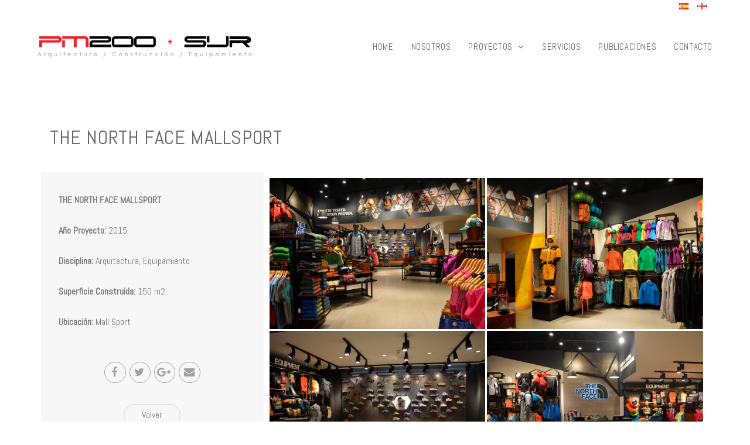

--- FILE ---
content_type: text/html; charset=UTF-8
request_url: https://pm200.cl/the-north-face-mallsport/
body_size: 8743
content:
 
<!DOCTYPE html>
<html lang="es-CL" prefix="og: http://ogp.me/ns#" itemscope itemtype="http://schema.org/WebPage">
<head>
<!-- Global site tag (gtag.js) - Google Analytics -->
<script async src="https://www.googletagmanager.com/gtag/js?id=UA-119424293-1"></script>
<script>
  window.dataLayer = window.dataLayer || [];
  function gtag(){dataLayer.push(arguments);}
  gtag('js', new Date());

  gtag('config', 'UA-119424293-1');
</script>

	<meta charset="UTF-8">
	<link rel="profile" href="http://gmpg.org/xfn/11">

	<title>The North Face MallSport - PM200</title>
<link rel="pingback" href="https://pm200.cl/xmlrpc.php">
<meta name="viewport" content="width=device-width, initial-scale=1">
<!-- This site is optimized with the Yoast SEO plugin v7.5.1 - https://yoast.com/wordpress/plugins/seo/ -->
<link rel="canonical" href="https://pm200.cl/the-north-face-mallsport/" />
<meta property="og:locale" content="es_CL" />
<meta property="og:locale:alternate" content="en_US" />
<meta property="og:type" content="article" />
<meta property="og:title" content="The North Face MallSport - PM200" />
<meta property="og:description" content="THE NORTH FACE MALLSPORT Año Proyecto: 2015 Disciplina: Arquitectura, Equipamiento Superficie Construida: 150 m2 Ubicación: Mall Sport Volver" />
<meta property="og:url" content="https://pm200.cl/the-north-face-mallsport/" />
<meta property="og:site_name" content="PM200" />
<meta property="article:publisher" content="https://www.facebook.com/pages/Pm200-Arquitectura/188280834837159" />
<meta property="article:tag" content="Arquitectura" />
<meta property="article:tag" content="Equipamiento" />
<meta property="article:section" content="Retail" />
<meta property="article:published_time" content="2018-04-25T01:07:38+00:00" />
<meta property="article:modified_time" content="2018-04-30T22:09:23+00:00" />
<meta property="og:updated_time" content="2018-04-30T22:09:23+00:00" />
<meta property="og:image" content="https://pm200.cl/wp-content/uploads/2018/04/tnf-mallsport-2.jpg" />
<meta property="og:image:secure_url" content="https://pm200.cl/wp-content/uploads/2018/04/tnf-mallsport-2.jpg" />
<meta property="og:image:width" content="900" />
<meta property="og:image:height" content="630" />
<meta name="twitter:card" content="summary_large_image" />
<meta name="twitter:description" content="THE NORTH FACE MALLSPORT Año Proyecto: 2015 Disciplina: Arquitectura, Equipamiento Superficie Construida: 150 m2 Ubicación: Mall Sport Volver" />
<meta name="twitter:title" content="The North Face MallSport - PM200" />
<meta name="twitter:image" content="https://pm200.cl/wp-content/uploads/2018/04/tnf-mallsport-2.jpg" />
<script type='application/ld+json'>{"@context":"https:\/\/schema.org","@type":"Organization","url":"https:\/\/pm200.cl\/","sameAs":["https:\/\/www.facebook.com\/pages\/Pm200-Arquitectura\/188280834837159","https:\/\/www.instagram.com\/pm200arquitectos\/"],"@id":"https:\/\/pm200.cl\/#organization","name":"pm200","logo":"https:\/\/pm200.cl\/wp-content\/uploads\/2018\/05\/logo-pmstgo.png"}</script>
<!-- / Yoast SEO plugin. -->

<link rel='dns-prefetch' href='//fonts.googleapis.com' />
<link rel='dns-prefetch' href='//s.w.org' />
<link rel="alternate" type="application/rss+xml" title="PM200 &raquo; Feed" href="https://pm200.cl/feed/" />
<link rel="alternate" type="application/rss+xml" title="PM200 &raquo; Feed de comentarios" href="https://pm200.cl/comments/feed/" />
<link rel="alternate" type="application/rss+xml" title="PM200 &raquo; The North Face MallSport Feed de comentarios" href="https://pm200.cl/the-north-face-mallsport/feed/" />
		<script type="text/javascript">
			window._wpemojiSettings = {"baseUrl":"https:\/\/s.w.org\/images\/core\/emoji\/11\/72x72\/","ext":".png","svgUrl":"https:\/\/s.w.org\/images\/core\/emoji\/11\/svg\/","svgExt":".svg","source":{"concatemoji":"https:\/\/pm200.cl\/wp-includes\/js\/wp-emoji-release.min.js?ver=4.9.26"}};
			!function(e,a,t){var n,r,o,i=a.createElement("canvas"),p=i.getContext&&i.getContext("2d");function s(e,t){var a=String.fromCharCode;p.clearRect(0,0,i.width,i.height),p.fillText(a.apply(this,e),0,0);e=i.toDataURL();return p.clearRect(0,0,i.width,i.height),p.fillText(a.apply(this,t),0,0),e===i.toDataURL()}function c(e){var t=a.createElement("script");t.src=e,t.defer=t.type="text/javascript",a.getElementsByTagName("head")[0].appendChild(t)}for(o=Array("flag","emoji"),t.supports={everything:!0,everythingExceptFlag:!0},r=0;r<o.length;r++)t.supports[o[r]]=function(e){if(!p||!p.fillText)return!1;switch(p.textBaseline="top",p.font="600 32px Arial",e){case"flag":return s([55356,56826,55356,56819],[55356,56826,8203,55356,56819])?!1:!s([55356,57332,56128,56423,56128,56418,56128,56421,56128,56430,56128,56423,56128,56447],[55356,57332,8203,56128,56423,8203,56128,56418,8203,56128,56421,8203,56128,56430,8203,56128,56423,8203,56128,56447]);case"emoji":return!s([55358,56760,9792,65039],[55358,56760,8203,9792,65039])}return!1}(o[r]),t.supports.everything=t.supports.everything&&t.supports[o[r]],"flag"!==o[r]&&(t.supports.everythingExceptFlag=t.supports.everythingExceptFlag&&t.supports[o[r]]);t.supports.everythingExceptFlag=t.supports.everythingExceptFlag&&!t.supports.flag,t.DOMReady=!1,t.readyCallback=function(){t.DOMReady=!0},t.supports.everything||(n=function(){t.readyCallback()},a.addEventListener?(a.addEventListener("DOMContentLoaded",n,!1),e.addEventListener("load",n,!1)):(e.attachEvent("onload",n),a.attachEvent("onreadystatechange",function(){"complete"===a.readyState&&t.readyCallback()})),(n=t.source||{}).concatemoji?c(n.concatemoji):n.wpemoji&&n.twemoji&&(c(n.twemoji),c(n.wpemoji)))}(window,document,window._wpemojiSettings);
		</script>
		<style type="text/css">
img.wp-smiley,
img.emoji {
	display: inline !important;
	border: none !important;
	box-shadow: none !important;
	height: 1em !important;
	width: 1em !important;
	margin: 0 .07em !important;
	vertical-align: -0.1em !important;
	background: none !important;
	padding: 0 !important;
}
</style>
<link rel='stylesheet' id='hfe-style-css'  href='https://pm200.cl/wp-content/plugins/header-footer-elementor/assets/css/header-footer-elementor.css?ver=1.0.12' type='text/css' media='all' />
<link rel='stylesheet' id='elementor-icons-css'  href='https://pm200.cl/wp-content/plugins/elementor/assets/lib/eicons/css/elementor-icons.min.css?ver=3.2.1' type='text/css' media='all' />
<link rel='stylesheet' id='font-awesome-css'  href='https://pm200.cl/wp-content/themes/oceanwp/assets/css/third/font-awesome.min.css?ver=4.7.0' type='text/css' media='all' />
<link rel='stylesheet' id='elementor-animations-css'  href='https://pm200.cl/wp-content/plugins/elementor/assets/lib/animations/animations.min.css?ver=2.0.8' type='text/css' media='all' />
<link rel='stylesheet' id='elementor-frontend-css'  href='https://pm200.cl/wp-content/plugins/elementor/assets/css/frontend.min.css?ver=2.0.8' type='text/css' media='all' />
<link rel='stylesheet' id='elementor-pro-css'  href='https://pm200.cl/wp-content/plugins/elementor-pro/assets/css/frontend.min.css?ver=2.0.3' type='text/css' media='all' />
<link rel='stylesheet' id='elementor-global-css'  href='https://pm200.cl/wp-content/uploads/elementor/css/global.css?ver=1524859575' type='text/css' media='all' />
<link rel='stylesheet' id='elementor-post-1009-css'  href='https://pm200.cl/wp-content/uploads/elementor/css/post-1009.css?ver=1525126183' type='text/css' media='all' />
<link rel='stylesheet' id='elementor-post-353-css'  href='https://pm200.cl/wp-content/uploads/elementor/css/post-353.css?ver=1525371597' type='text/css' media='all' />
<link rel='stylesheet' id='simple-line-icons-css'  href='https://pm200.cl/wp-content/themes/oceanwp/assets/css/third/simple-line-icons.min.css?ver=2.4.0' type='text/css' media='all' />
<link rel='stylesheet' id='magnific-popup-css'  href='https://pm200.cl/wp-content/themes/oceanwp/assets/css/third/magnific-popup.min.css?ver=1.0.0' type='text/css' media='all' />
<link rel='stylesheet' id='oceanwp-style-css'  href='https://pm200.cl/wp-content/themes/oceanwp/assets/css/style.min.css?ver=1.5.13' type='text/css' media='all' />
<link rel='stylesheet' id='oceanwp-hamburgers-css'  href='https://pm200.cl/wp-content/themes/oceanwp/assets/css/third/hamburgers/hamburgers.min.css?ver=1.5.13' type='text/css' media='all' />
<link rel='stylesheet' id='oceanwp-collapse-css'  href='https://pm200.cl/wp-content/themes/oceanwp/assets/css/third/hamburgers/types/collapse.css?ver=1.5.13' type='text/css' media='all' />
<link rel='stylesheet' id='oceanwp-google-font-abel-css'  href='//fonts.googleapis.com/css?family=Abel%3A100%2C200%2C300%2C400%2C500%2C600%2C700%2C800%2C900%2C100i%2C200i%2C300i%2C400i%2C500i%2C600i%2C700i%2C800i%2C900i&#038;subset=latin&#038;ver=4.9.26' type='text/css' media='all' />
<link rel='stylesheet' id='google-fonts-1-css'  href='https://fonts.googleapis.com/css?family=Abel%3A100%2C100italic%2C200%2C200italic%2C300%2C300italic%2C400%2C400italic%2C500%2C500italic%2C600%2C600italic%2C700%2C700italic%2C800%2C800italic%2C900%2C900italic&#038;ver=4.9.26' type='text/css' media='all' />
<script type='text/javascript' src='https://pm200.cl/wp-includes/js/jquery/jquery.js?ver=1.12.4'></script>
<script type='text/javascript' src='https://pm200.cl/wp-includes/js/jquery/jquery-migrate.min.js?ver=1.4.1'></script>
<link rel='https://api.w.org/' href='https://pm200.cl/wp-json/' />
<link rel="EditURI" type="application/rsd+xml" title="RSD" href="https://pm200.cl/xmlrpc.php?rsd" />
<link rel="wlwmanifest" type="application/wlwmanifest+xml" href="https://pm200.cl/wp-includes/wlwmanifest.xml" /> 
<meta name="generator" content="WordPress 4.9.26" />
<link rel='shortlink' href='https://pm200.cl/?p=1009' />
<link rel="alternate" type="application/json+oembed" href="https://pm200.cl/wp-json/oembed/1.0/embed?url=https%3A%2F%2Fpm200.cl%2Fthe-north-face-mallsport%2F" />
<link rel="alternate" type="text/xml+oembed" href="https://pm200.cl/wp-json/oembed/1.0/embed?url=https%3A%2F%2Fpm200.cl%2Fthe-north-face-mallsport%2F&#038;format=xml" />
<link rel="alternate" href="https://pm200.cl/the-north-face-mallsport/" hreflang="es" />
<link rel="alternate" href="https://pm200.cl/en/the-north-face-mallsport-2/" hreflang="en" />
		<style type="text/css">.recentcomments a{display:inline !important;padding:0 !important;margin:0 !important;}</style>
		<link rel="icon" href="https://pm200.cl/wp-content/uploads/2018/05/logo-pmstgo-150x63.png" sizes="32x32" />
<link rel="icon" href="https://pm200.cl/wp-content/uploads/2018/05/logo-pmstgo.png" sizes="192x192" />
<link rel="apple-touch-icon-precomposed" href="https://pm200.cl/wp-content/uploads/2018/05/logo-pmstgo.png" />
<meta name="msapplication-TileImage" content="https://pm200.cl/wp-content/uploads/2018/05/logo-pmstgo.png" />
		<style type="text/css" id="wp-custom-css">
			.sf-menu ul.sub-menu{top:80%}		</style>
	<!-- OceanWP CSS -->
<style type="text/css">
/* General CSS */a:hover{color:#a00b0b}@media (max-width:480px){#main #content-wrap,.separate-layout #main #content-wrap{padding-top:0}}@media (max-width:480px){.page-header,.has-transparent-header .page-header{padding:0}}.page-header .page-header-title{color:#ffffff}/* Top Bar CSS */#top-bar{padding:0 10px 0 0}#top-bar-wrap{border-color:#ffffff}/* Header CSS */#site-logo #site-logo-inner,.oceanwp-social-menu .social-menu-inner,#site-header.full_screen-header .menu-bar-inner,.after-header-content .after-header-content-inner{height:115px}#site-navigation-wrap .dropdown-menu >li >a,.oceanwp-mobile-menu-icon a,.after-header-content-inner >a{line-height:115px}@media (max-width:480px){#site-header-inner{padding:0}}#site-header.has-header-media .overlay-header-media{background-color:rgba(0,0,0,0.5)}#site-logo #site-logo-inner a img,#site-header.center-header #site-navigation-wrap .middle-site-logo a img{max-width:368px}#site-logo.has-responsive-logo .responsive-logo-link img{max-height:32px}#site-navigation-wrap .dropdown-menu >li >a,.oceanwp-mobile-menu-icon a,#searchform-header-replace-close{color:#686868}#site-navigation-wrap .dropdown-menu >li >a:hover,.oceanwp-mobile-menu-icon a:hover,#searchform-header-replace-close:hover{color:#840505}.dropdown-menu .sub-menu{min-width:150px}.dropdown-menu .sub-menu,#searchform-dropdown,.current-shop-items-dropdown{background-color:rgba(255,255,255,0.85)}.dropdown-menu .sub-menu,#searchform-dropdown,.current-shop-items-dropdown{border-color:#ffffff}.dropdown-menu ul li a.menu-link:hover{background-color:#ededed}.mobile-menu .hamburger-inner,.mobile-menu .hamburger-inner::before,.mobile-menu .hamburger-inner::after{background-color:#000000}/* Blog CSS */.single-post.content-max-width .thumbnail,.single-post.content-max-width .entry-header,.single-post.content-max-width ul.meta,.single-post.content-max-width .entry-content p,.single-post.content-max-width .entry-content h1,.single-post.content-max-width .entry-content h2,.single-post.content-max-width .entry-content h3,.single-post.content-max-width .entry-content h4,.single-post.content-max-width .entry-content h5,.single-post.content-max-width .entry-content h6,.single-post.content-max-width .wp-block-image,.single-post.content-max-width .wp-block-gallery,.single-post.content-max-width .wp-block-video,.single-post.content-max-width .wp-block-quote,.single-post.content-max-width .wp-block-text-columns,.single-post.content-max-width .entry-content ul,.single-post.content-max-width .entry-content ol,.single-post.content-max-width .wp-block-cover-text,.single-post.content-max-width .post-tags,.single-post.content-max-width .comments-area{max-width:1150px}.single-post.content-max-width .wp-block-image.alignleft,.single-post.content-max-width .wp-block-image.alignright{max-width:575px}.single-post.content-max-width .wp-block-image.alignleft{margin-left:calc( 50% - 575px)}.single-post.content-max-width .wp-block-image.alignright{margin-right:calc( 50% - 575px)}/* Footer Widgets CSS */#footer-widgets{background-color:#ffffff}/* Footer Bottom CSS */#footer-bottom{background-color:#ffffff}/* Typography CSS */body{font-size:16px}h1,h2,h3,h4,h5,h6,.theme-heading,.widget-title,.oceanwp-widget-recent-posts-title,.comment-reply-title,.entry-title,.sidebar-box .widget-title{font-family:Abel;font-weight:100;color:#666666;text-transform:uppercase}#site-navigation-wrap .dropdown-menu >li >a,#site-header.full_screen-header .fs-dropdown-menu >li >a,#site-header.top-header #site-navigation-wrap .dropdown-menu >li >a,#site-header.center-header #site-navigation-wrap .dropdown-menu >li >a,#site-header.medium-header #site-navigation-wrap .dropdown-menu >li >a,.oceanwp-mobile-menu-icon a{font-family:Abel;font-size:15px}.dropdown-menu ul li a.menu-link,#site-header.full_screen-header .fs-dropdown-menu ul.sub-menu li a{font-family:Abel;font-size:14px;text-transform:uppercase}
</style></head>

<body class="post-template-default single single-post postid-1009 single-format-standard wp-custom-logo ehf-footer ehf-template-oceanwp ehf-stylesheet-oceanwp oceanwp-theme fullscreen-mobile no-header-border default-breakpoint content-full-width content-max-width post-in-category-retail has-topbar page-header-disabled has-breadcrumbs has-blog-grid elementor-default elementor-page elementor-page-1009">

	
	<div id="outer-wrap" class="site clr">

		
		<div id="wrap" class="clr">

			

<div id="top-bar-wrap" class="clr">

	<div id="top-bar" class="clr container has-no-content">

		
		<div id="top-bar-inner" class="clr">

			
    <div id="top-bar-content" class="clr top-bar-right">

        
<div id="top-bar-nav" class="navigation clr">

	<ul id="menu-seleccionar-idioma" class="top-bar-menu dropdown-menu sf-menu"><li id="menu-item-1353-es" class="lang-item lang-item-18 lang-item-es lang-item-first current-lang menu-item menu-item-type-custom menu-item-object-custom menu-item-1353-es"><a href="https://pm200.cl/the-north-face-mallsport/" hreflang="es-CL" lang="es-CL" class="menu-link"><img src="[data-uri]" title="Español" alt="Español" /></a></li><li id="menu-item-1353-en" class="lang-item lang-item-21 lang-item-en menu-item menu-item-type-custom menu-item-object-custom menu-item-1353-en"><a href="https://pm200.cl/en/the-north-face-mallsport-2/" hreflang="en-US" lang="en-US" class="menu-link"><img src="[data-uri]" title="English" alt="English" /></a></li></ul>
</div>
        
            
    </div><!-- #top-bar-content -->



		</div><!-- #top-bar-inner -->

		
	</div><!-- #top-bar -->

</div><!-- #top-bar-wrap -->


			
<header id="site-header" class="minimal-header clr" data-height="115" itemscope="itemscope" itemtype="http://schema.org/WPHeader">

	
		
			
			<div id="site-header-inner" class="clr container">

				
				

<div id="site-logo" class="clr has-responsive-logo" itemscope itemtype="http://schema.org/Brand">

	
	<div id="site-logo-inner" class="clr">

		<a href="https://pm200.cl/" class="custom-logo-link" rel="home" itemprop="url"><img width="513" height="56" src="https://pm200.cl/wp-content/uploads/2018/04/logo-pm200sur.png" class="custom-logo" alt="PM200" itemprop="logo" srcset="https://pm200.cl/wp-content/uploads/2018/04/logo-pm200sur.png 513w, https://pm200.cl/wp-content/uploads/2018/04/logo-pm200sur-300x33.png 300w" sizes="(max-width: 513px) 100vw, 513px" /></a><a href="https://pm200.cl/" class="responsive-logo-link" rel="home"><img src="https://pm200.cl/wp-content/uploads/2018/04/logo-pm200sur.png" class="responsive-logo" width="" height="" alt="" /></a>
	</div><!-- #site-logo-inner -->

	
	
</div><!-- #site-logo -->

			<div id="site-navigation-wrap" class="no-top-border clr">
		
			
			
			<nav id="site-navigation" class="navigation main-navigation clr" itemscope="itemscope" itemtype="http://schema.org/SiteNavigationElement">

				<ul id="menu-header" class="main-menu dropdown-menu sf-menu"><li id="menu-item-34" class="menu-item menu-item-type-post_type menu-item-object-page menu-item-home menu-item-34"><a href="https://pm200.cl/" class="menu-link"><span class="text-wrap">HOME</span></a></li><li id="menu-item-618" class="menu-item menu-item-type-post_type menu-item-object-page menu-item-618"><a href="https://pm200.cl/nosotros-pm200/" class="menu-link"><span class="text-wrap">NOSOTROS</span></a></li><li id="menu-item-196" class="menu-item menu-item-type-post_type menu-item-object-page menu-item-has-children dropdown menu-item-196"><a href="https://pm200.cl/proyectos/" class="menu-link"><span class="text-wrap">PROYECTOS <span class="nav-arrow fa fa-angle-down"></span></span></a>
<ul class="sub-menu">
	<li id="menu-item-181" class="menu-item menu-item-type-post_type menu-item-object-page menu-item-181"><a href="https://pm200.cl/retail/" class="menu-link"><span class="text-wrap">RETAIL</span></a></li>	<li id="menu-item-180" class="menu-item menu-item-type-post_type menu-item-object-page menu-item-180"><a href="https://pm200.cl/residencial/" class="menu-link"><span class="text-wrap">RESIDENCIAL</span></a></li>	<li id="menu-item-179" class="menu-item menu-item-type-post_type menu-item-object-page menu-item-179"><a href="https://pm200.cl/oficinas/" class="menu-link"><span class="text-wrap">OFICINAS</span></a></li>	<li id="menu-item-1081" class="menu-item menu-item-type-post_type menu-item-object-page menu-item-1081"><a href="https://pm200.cl/comerciales/" class="menu-link"><span class="text-wrap">COMERCIALES</span></a></li></ul>
</li><li id="menu-item-31" class="menu-item menu-item-type-post_type menu-item-object-page menu-item-31"><a href="https://pm200.cl/servicios/" class="menu-link"><span class="text-wrap">SERVICIOS</span></a></li><li id="menu-item-1557" class="menu-item menu-item-type-post_type menu-item-object-page menu-item-1557"><a href="https://pm200.cl/publicaciones/" class="menu-link"><span class="text-wrap">PUBLICACIONES</span></a></li><li id="menu-item-33" class="menu-item menu-item-type-post_type menu-item-object-page menu-item-33"><a href="https://pm200.cl/contactenos/" class="menu-link"><span class="text-wrap">CONTACTO</span></a></li></ul>
			</nav><!-- #site-navigation -->

			
			
					</div><!-- #site-navigation-wrap -->
		
		
	
				
	<div class="oceanwp-mobile-menu-icon clr mobile-right">

		
		
		
		<a href="#" class="mobile-menu">
							<div class="hamburger hamburger--collapse">
					<div class="hamburger-box">
						<div class="hamburger-inner"></div>
					</div>
				</div>
							<span class="oceanwp-text">Menu</span>

						</a>

		
		
		
	</div><!-- #oceanwp-mobile-menu-navbar -->


			</div><!-- #site-header-inner -->

			
			
		
				
	
</header><!-- #site-header -->


						
			<main id="main" class="site-main clr" >

				
	
	<div id="content-wrap" class="container clr">

		
		<div id="primary" class="content-area clr">

			
			<div id="content" class="site-content clr">

				
				
<article id="post-1009">

	

<header class="entry-header clr">
	<h2 class="single-post-title entry-title" itemprop="headline">The North Face MallSport</h2><!-- .single-post-title -->
</header><!-- .entry-header -->



<div class="entry-content clr" itemprop="text">
			<div class="elementor elementor-1009">
			<div class="elementor-inner">
				<div class="elementor-section-wrap">
							<section data-id="3e7859fc" class="elementor-element elementor-element-3e7859fc elementor-section-boxed elementor-section-height-default elementor-section-height-default elementor-section elementor-top-section" data-element_type="section">
						<div class="elementor-container elementor-column-gap-default">
				<div class="elementor-row">
				<div data-id="377ee06e" class="elementor-element elementor-element-377ee06e elementor-column elementor-col-50 elementor-top-column" data-element_type="column">
			<div class="elementor-column-wrap elementor-element-populated">
					<div class="elementor-widget-wrap">
				<div data-id="417acd3" class="elementor-element elementor-element-417acd3 elementor-widget elementor-widget-text-editor" data-element_type="text-editor.default">
				<div class="elementor-widget-container">
					<div class="elementor-text-editor elementor-clearfix"><p><strong>THE NORTH FACE MALLSPORT</strong></p><p><strong>Año Proyecto:</strong> 2015</p><p><strong>Disciplina:</strong> Arquitectura, Equipamiento</p><p><strong>Superficie Construida:</strong> 150 m2</p><p><strong>Ubicación:</strong> Mall Sport</p></div>
				</div>
				</div>
				<div data-id="71cacda0" class="elementor-element elementor-element-71cacda0 elementor-widget elementor-widget-spacer" data-element_type="spacer.default">
				<div class="elementor-widget-container">
					<div class="elementor-spacer">
			<div class="elementor-spacer-inner"></div>
		</div>
				</div>
				</div>
				<div data-id="4015f1cf" class="elementor-element elementor-element-4015f1cf elementor-share-buttons--view-icon elementor-share-buttons--skin-framed elementor-share-buttons--shape-circle elementor-share-buttons--align-center elementor-share-buttons--color-custom elementor-widget elementor-widget-share-buttons" data-element_type="share-buttons.default">
				<div class="elementor-widget-container">
					<div class="elementor-grid">
							<div class="elementor-grid-item">
					<div class="elementor-share-btn elementor-share-btn_facebook">
													<span class="elementor-share-btn__icon">
								<i class="fa fa-facebook"></i>
							</span>
																	</div>
				</div>
								<div class="elementor-grid-item">
					<div class="elementor-share-btn elementor-share-btn_twitter">
													<span class="elementor-share-btn__icon">
								<i class="fa fa-twitter"></i>
							</span>
																	</div>
				</div>
								<div class="elementor-grid-item">
					<div class="elementor-share-btn elementor-share-btn_google">
													<span class="elementor-share-btn__icon">
								<i class="fa fa-google-plus"></i>
							</span>
																	</div>
				</div>
								<div class="elementor-grid-item">
					<div class="elementor-share-btn elementor-share-btn_email">
													<span class="elementor-share-btn__icon">
								<i class="fa fa-envelope"></i>
							</span>
																	</div>
				</div>
						</div>
				</div>
				</div>
				<div data-id="6fa7df5b" class="elementor-element elementor-element-6fa7df5b elementor-align-center elementor-widget elementor-widget-button" data-element_type="button.default">
				<div class="elementor-widget-container">
					<div class="elementor-button-wrapper">
			<a href="javascript:history.back()" class="elementor-button-link elementor-button elementor-size-sm" role="button">
						<span class="elementor-button-content-wrapper">
						<span class="elementor-button-text">Volver</span>
		</span>
					</a>
		</div>
				</div>
				</div>
						</div>
			</div>
		</div>
				<div data-id="1d4a16b7" class="elementor-element elementor-element-1d4a16b7 elementor-column elementor-col-50 elementor-top-column" data-element_type="column">
			<div class="elementor-column-wrap elementor-element-populated">
					<div class="elementor-widget-wrap">
				<div data-id="1d6d4d87" class="elementor-element elementor-element-1d6d4d87 gallery-spacing-custom elementor-widget elementor-widget-image-gallery" data-element_type="image-gallery.default">
				<div class="elementor-widget-container">
					<div class="elementor-image-gallery">
			<div id='gallery-1' class='gallery galleryid-1009 gallery-columns-2 gallery-size-full'><figure class='gallery-item'>
			<div class='gallery-icon landscape'>
				<a data-elementor-open-lightbox="default" data-elementor-lightbox-slideshow="1d6d4d87" href='https://pm200.cl/wp-content/uploads/2018/04/tnf-mallsport-5.jpg'><img width="900" height="630" src="https://pm200.cl/wp-content/uploads/2018/04/tnf-mallsport-5.jpg" class="attachment-full size-full" alt="" srcset="https://pm200.cl/wp-content/uploads/2018/04/tnf-mallsport-5.jpg 900w, https://pm200.cl/wp-content/uploads/2018/04/tnf-mallsport-5-300x210.jpg 300w, https://pm200.cl/wp-content/uploads/2018/04/tnf-mallsport-5-768x538.jpg 768w" sizes="(max-width: 900px) 100vw, 900px" /></a>
			</div></figure><figure class='gallery-item'>
			<div class='gallery-icon landscape'>
				<a data-elementor-open-lightbox="default" data-elementor-lightbox-slideshow="1d6d4d87" href='https://pm200.cl/wp-content/uploads/2018/04/tnf-mallsport-4.jpg'><img width="900" height="630" src="https://pm200.cl/wp-content/uploads/2018/04/tnf-mallsport-4.jpg" class="attachment-full size-full" alt="" srcset="https://pm200.cl/wp-content/uploads/2018/04/tnf-mallsport-4.jpg 900w, https://pm200.cl/wp-content/uploads/2018/04/tnf-mallsport-4-300x210.jpg 300w, https://pm200.cl/wp-content/uploads/2018/04/tnf-mallsport-4-768x538.jpg 768w" sizes="(max-width: 900px) 100vw, 900px" /></a>
			</div></figure><figure class='gallery-item'>
			<div class='gallery-icon landscape'>
				<a data-elementor-open-lightbox="default" data-elementor-lightbox-slideshow="1d6d4d87" href='https://pm200.cl/wp-content/uploads/2018/04/tnf-mallsport-3.jpg'><img width="900" height="630" src="https://pm200.cl/wp-content/uploads/2018/04/tnf-mallsport-3.jpg" class="attachment-full size-full" alt="" srcset="https://pm200.cl/wp-content/uploads/2018/04/tnf-mallsport-3.jpg 900w, https://pm200.cl/wp-content/uploads/2018/04/tnf-mallsport-3-300x210.jpg 300w, https://pm200.cl/wp-content/uploads/2018/04/tnf-mallsport-3-768x538.jpg 768w" sizes="(max-width: 900px) 100vw, 900px" /></a>
			</div></figure><figure class='gallery-item'>
			<div class='gallery-icon landscape'>
				<a data-elementor-open-lightbox="default" data-elementor-lightbox-slideshow="1d6d4d87" href='https://pm200.cl/wp-content/uploads/2018/04/tnf-mallsport-2.jpg'><img width="900" height="630" src="https://pm200.cl/wp-content/uploads/2018/04/tnf-mallsport-2.jpg" class="attachment-full size-full" alt="" srcset="https://pm200.cl/wp-content/uploads/2018/04/tnf-mallsport-2.jpg 900w, https://pm200.cl/wp-content/uploads/2018/04/tnf-mallsport-2-300x210.jpg 300w, https://pm200.cl/wp-content/uploads/2018/04/tnf-mallsport-2-768x538.jpg 768w" sizes="(max-width: 900px) 100vw, 900px" /></a>
			</div></figure><figure class='gallery-item'>
			<div class='gallery-icon landscape'>
				<a data-elementor-open-lightbox="default" data-elementor-lightbox-slideshow="1d6d4d87" href='https://pm200.cl/wp-content/uploads/2018/04/tnf-mallsport-1.jpg'><img width="900" height="630" src="https://pm200.cl/wp-content/uploads/2018/04/tnf-mallsport-1.jpg" class="attachment-full size-full" alt="" srcset="https://pm200.cl/wp-content/uploads/2018/04/tnf-mallsport-1.jpg 900w, https://pm200.cl/wp-content/uploads/2018/04/tnf-mallsport-1-300x210.jpg 300w, https://pm200.cl/wp-content/uploads/2018/04/tnf-mallsport-1-768x538.jpg 768w" sizes="(max-width: 900px) 100vw, 900px" /></a>
			</div></figure>
		</div>
		</div>
				</div>
				</div>
						</div>
			</div>
		</div>
						</div>
			</div>
		</section>
						</div>
			</div>
		</div>
		</div><!-- .entry -->


</article>
				
			</div><!-- #content -->

			
		</div><!-- #primary -->

		
		
	</div><!-- #content-wrap -->

	

        </main><!-- #main -->

        
        
        
            		<footer itemtype="https://schema.org/WPFooter" itemscope="itemscope" id="colophon" role="contentinfo">
			<div class='footer-width-fixer'>		<div class="elementor elementor-353">
			<div class="elementor-inner">
				<div class="elementor-section-wrap">
							<section data-id="7092a150" class="elementor-element elementor-element-7092a150 elementor-section-stretched elementor-section-boxed elementor-section-height-min-height elementor-section-height-default elementor-section-items-middle elementor-section elementor-top-section" data-settings="{&quot;background_background&quot;:&quot;classic&quot;}" data-element_type="section">
							<div class="elementor-background-overlay"></div>
						<div class="elementor-container elementor-column-gap-default">
				<div class="elementor-row">
				<div data-id="1953af05" class="elementor-element elementor-element-1953af05 elementor-column elementor-col-25 elementor-top-column" data-element_type="column">
			<div class="elementor-column-wrap elementor-element-populated">
					<div class="elementor-widget-wrap">
				<div data-id="cbd95bb" class="elementor-element elementor-element-cbd95bb elementor-widget elementor-widget-image" data-element_type="image.default">
				<div class="elementor-widget-container">
					<div class="elementor-image">
										<img width="225" height="24" src="https://pm200.cl/wp-content/uploads/2018/04/logo-blanco-stgo-gris.png" class="attachment-full size-full" alt="" />											</div>
				</div>
				</div>
				<div data-id="236dea2c" class="elementor-element elementor-element-236dea2c elementor-align-left elementor-widget elementor-widget-icon-list" data-element_type="icon-list.default">
				<div class="elementor-widget-container">
					<ul class="elementor-icon-list-items">
							<li class="elementor-icon-list-item" >
											<span class="elementor-icon-list-icon">
							<i class="fa fa-map-marker" aria-hidden="true"></i>
						</span>
										<span class="elementor-icon-list-text">República de Israel 1796 • Ñuñoa • Santiago</span>
									</li>
								<li class="elementor-icon-list-item" >
											<span class="elementor-icon-list-icon">
							<i class="fa fa-phone" aria-hidden="true"></i>
						</span>
										<span class="elementor-icon-list-text">+56 2 2343 5862 / +56 2 2264 1770</span>
									</li>
								<li class="elementor-icon-list-item" >
					<a href="mailto:arquitectos@pm200.cl">						<span class="elementor-icon-list-icon">
							<i class="fa fa-at" aria-hidden="true"></i>
						</span>
										<span class="elementor-icon-list-text">arquitectos@pm200.cl</span>
											</a>
									</li>
						</ul>
				</div>
				</div>
						</div>
			</div>
		</div>
				<div data-id="4c77bcdd" class="elementor-element elementor-element-4c77bcdd elementor-column elementor-col-25 elementor-top-column" data-element_type="column">
			<div class="elementor-column-wrap elementor-element-populated">
					<div class="elementor-widget-wrap">
				<div data-id="1823e431" class="elementor-element elementor-element-1823e431 elementor-widget elementor-widget-image" data-element_type="image.default">
				<div class="elementor-widget-container">
					<div class="elementor-image">
										<img width="356" height="24" src="https://pm200.cl/wp-content/uploads/2018/04/logo-blanco-sur-gris.png" class="attachment-full size-full" alt="" srcset="https://pm200.cl/wp-content/uploads/2018/04/logo-blanco-sur-gris.png 356w, https://pm200.cl/wp-content/uploads/2018/04/logo-blanco-sur-gris-300x20.png 300w" sizes="(max-width: 356px) 100vw, 356px" />											</div>
				</div>
				</div>
				<div data-id="e84e19d" class="elementor-element elementor-element-e84e19d elementor-align-left elementor-widget elementor-widget-icon-list" data-element_type="icon-list.default">
				<div class="elementor-widget-container">
					<ul class="elementor-icon-list-items">
							<li class="elementor-icon-list-item" >
											<span class="elementor-icon-list-icon">
							<i class="fa fa-map-marker" aria-hidden="true"></i>
						</span>
										<span class="elementor-icon-list-text">General Urrutia 283 of. 41 • Pucón</span>
									</li>
								<li class="elementor-icon-list-item" >
											<span class="elementor-icon-list-icon">
							<i class="fa fa-phone" aria-hidden="true"></i>
						</span>
										<span class="elementor-icon-list-text">+56 9 9401 0963</span>
									</li>
								<li class="elementor-icon-list-item" >
					<a href="mailto:gparedes@pm200.cl">						<span class="elementor-icon-list-icon">
							<i class="fa fa-at" aria-hidden="true"></i>
						</span>
										<span class="elementor-icon-list-text">gparedes@pm200.cl</span>
											</a>
									</li>
						</ul>
				</div>
				</div>
						</div>
			</div>
		</div>
				<div data-id="54d915b" class="elementor-element elementor-element-54d915b elementor-column elementor-col-25 elementor-top-column" data-element_type="column">
			<div class="elementor-column-wrap">
					<div class="elementor-widget-wrap">
						</div>
			</div>
		</div>
				<div data-id="283d47ec" class="elementor-element elementor-element-283d47ec elementor-column elementor-col-25 elementor-top-column" data-element_type="column">
			<div class="elementor-column-wrap elementor-element-populated">
					<div class="elementor-widget-wrap">
				<div data-id="b88942a" class="elementor-element elementor-element-b88942a elementor-share-buttons--view-icon elementor-share-buttons--skin-framed elementor-share-buttons--shape-circle elementor-share-buttons--align-right elementor-share-buttons--color-custom elementor-widget elementor-widget-share-buttons" data-element_type="share-buttons.default">
				<div class="elementor-widget-container">
					<div class="elementor-grid">
							<div class="elementor-grid-item">
					<div class="elementor-share-btn elementor-share-btn_facebook">
													<span class="elementor-share-btn__icon">
								<i class="fa fa-facebook"></i>
							</span>
																	</div>
				</div>
								<div class="elementor-grid-item">
					<div class="elementor-share-btn elementor-share-btn_google">
													<span class="elementor-share-btn__icon">
								<i class="fa fa-google-plus"></i>
							</span>
																	</div>
				</div>
								<div class="elementor-grid-item">
					<div class="elementor-share-btn elementor-share-btn_twitter">
													<span class="elementor-share-btn__icon">
								<i class="fa fa-twitter"></i>
							</span>
																	</div>
				</div>
								<div class="elementor-grid-item">
					<div class="elementor-share-btn elementor-share-btn_linkedin">
													<span class="elementor-share-btn__icon">
								<i class="fa fa-linkedin"></i>
							</span>
																	</div>
				</div>
						</div>
				</div>
				</div>
						</div>
			</div>
		</div>
						</div>
			</div>
		</section>
				<section data-id="c628060" class="elementor-element elementor-element-c628060 elementor-section-boxed elementor-section-height-default elementor-section-height-default elementor-section elementor-top-section" data-element_type="section">
						<div class="elementor-container elementor-column-gap-default">
				<div class="elementor-row">
				<div data-id="86a1cb9" class="elementor-element elementor-element-86a1cb9 elementor-column elementor-col-100 elementor-top-column" data-element_type="column">
			<div class="elementor-column-wrap">
					<div class="elementor-widget-wrap">
						</div>
			</div>
		</div>
						</div>
			</div>
		</section>
						</div>
			</div>
		</div>
		</div>		</footer>
	            
        
                        
    </div><!-- #wrap -->

    
</div><!-- #outer-wrap -->



<a id="scroll-top" href="#"><span class="fa fa-angle-up"></span></a>



<div id="mobile-fullscreen" class="clr">

	<div id="mobile-fullscreen-inner" class="clr">

		<a href="#" class="close">
			<div class="close-icon-wrap">
				<div class="close-icon-inner"></div>
			</div>
		</a>

		<nav class="clr" itemscope="itemscope" itemtype="http://schema.org/SiteNavigationElement">

			<ul id="menu-header-1" class="fs-dropdown-menu"><li class="menu-item menu-item-type-post_type menu-item-object-page menu-item-home menu-item-34"><a href="https://pm200.cl/">HOME</a></li>
<li class="menu-item menu-item-type-post_type menu-item-object-page menu-item-618"><a href="https://pm200.cl/nosotros-pm200/">NOSOTROS</a></li>
<li class="menu-item menu-item-type-post_type menu-item-object-page menu-item-has-children menu-item-196"><a href="https://pm200.cl/proyectos/">PROYECTOS</a>
<ul class="sub-menu">
	<li class="menu-item menu-item-type-post_type menu-item-object-page menu-item-181"><a href="https://pm200.cl/retail/">RETAIL</a></li>
	<li class="menu-item menu-item-type-post_type menu-item-object-page menu-item-180"><a href="https://pm200.cl/residencial/">RESIDENCIAL</a></li>
	<li class="menu-item menu-item-type-post_type menu-item-object-page menu-item-179"><a href="https://pm200.cl/oficinas/">OFICINAS</a></li>
	<li class="menu-item menu-item-type-post_type menu-item-object-page menu-item-1081"><a href="https://pm200.cl/comerciales/">COMERCIALES</a></li>
</ul>
</li>
<li class="menu-item menu-item-type-post_type menu-item-object-page menu-item-31"><a href="https://pm200.cl/servicios/">SERVICIOS</a></li>
<li class="menu-item menu-item-type-post_type menu-item-object-page menu-item-1557"><a href="https://pm200.cl/publicaciones/">PUBLICACIONES</a></li>
<li class="menu-item menu-item-type-post_type menu-item-object-page menu-item-33"><a href="https://pm200.cl/contactenos/">CONTACTO</a></li>
</ul><ul id="menu-seleccionar-idioma-1" class="fs-dropdown-menu"><li class="lang-item lang-item-18 lang-item-es lang-item-first current-lang menu-item menu-item-type-custom menu-item-object-custom menu-item-1353-es"><a href="https://pm200.cl/the-north-face-mallsport/" hreflang="es-CL" lang="es-CL"><img src="[data-uri]" title="Español" alt="Español" /></a></li>
<li class="lang-item lang-item-21 lang-item-en menu-item menu-item-type-custom menu-item-object-custom menu-item-1353-en"><a href="https://pm200.cl/en/the-north-face-mallsport-2/" hreflang="en-US" lang="en-US"><img src="[data-uri]" title="English" alt="English" /></a></li>
</ul>
		</nav>

	</div>

</div>
<script type='text/javascript' src='https://pm200.cl/wp-includes/js/comment-reply.min.js?ver=4.9.26'></script>
<script type='text/javascript' src='https://pm200.cl/wp-includes/js/imagesloaded.min.js?ver=3.2.0'></script>
<script type='text/javascript' src='https://pm200.cl/wp-content/themes/oceanwp/assets/js/third/magnific-popup.min.js?ver=1.5.13'></script>
<script type='text/javascript' src='https://pm200.cl/wp-content/themes/oceanwp/assets/js/third/lightbox.min.js?ver=1.5.13'></script>
<script type='text/javascript'>
/* <![CDATA[ */
var oceanwpLocalize = {"isRTL":"","menuSearchStyle":"disabled","sidrSource":null,"sidrDisplace":"1","sidrSide":"left","sidrDropdownTarget":"icon","verticalHeaderTarget":"icon","customSelects":".woocommerce-ordering .orderby, #dropdown_product_cat, .widget_categories select, .widget_archive select, .single-product .variations_form .variations select"};
/* ]]> */
</script>
<script type='text/javascript' src='https://pm200.cl/wp-content/themes/oceanwp/assets/js/main.min.js?ver=1.5.13'></script>
<script type='text/javascript' src='https://pm200.cl/wp-includes/js/wp-embed.min.js?ver=4.9.26'></script>
<!--[if lt IE 9]>
<script type='text/javascript' src='https://pm200.cl/wp-content/themes/oceanwp/assets/js//third/html5.min.js?ver=1.5.13'></script>
<![endif]-->
<script type='text/javascript' src='https://pm200.cl/wp-content/plugins/elementor-pro/assets/lib/social-share/social-share.min.js?ver=0.2.17'></script>
<script type='text/javascript' src='https://pm200.cl/wp-content/plugins/elementor-pro/assets/lib/sticky-kit/jquery.sticky-kit.min.js?ver=1.1.2'></script>
<script type='text/javascript'>
/* <![CDATA[ */
var ElementorProFrontendConfig = {"ajaxurl":"https:\/\/pm200.cl\/wp-admin\/admin-ajax.php","nonce":"994782b698","shareButtonsNetworks":{"facebook":{"title":"Facebook","has_counter":true},"twitter":{"title":"Twitter"},"google":{"title":"Google+","has_counter":true},"linkedin":{"title":"LinkedIn","has_counter":true},"pinterest":{"title":"Pinterest","has_counter":true},"reddit":{"title":"Reddit","has_counter":true},"vk":{"title":"VK","has_counter":true},"odnoklassniki":{"title":"OK","has_counter":true},"tumblr":{"title":"Tumblr"},"delicious":{"title":"Delicious"},"digg":{"title":"Digg"},"skype":{"title":"Skype"},"stumbleupon":{"title":"StumbleUpon","has_counter":true},"telegram":{"title":"Telegram"},"pocket":{"title":"Pocket","has_counter":true},"xing":{"title":"XING","has_counter":true},"whatsapp":{"title":"WhatsApp"},"email":{"title":"Email"},"print":{"title":"Print"}},"facebook_sdk":{"lang":"es_CL","app_id":""}};
/* ]]> */
</script>
<script type='text/javascript' src='https://pm200.cl/wp-content/plugins/elementor-pro/assets/js/frontend.min.js?ver=2.0.3'></script>
<script type='text/javascript' src='https://pm200.cl/wp-includes/js/jquery/ui/position.min.js?ver=1.11.4'></script>
<script type='text/javascript' src='https://pm200.cl/wp-content/plugins/elementor/assets/lib/dialog/dialog.min.js?ver=4.2.1'></script>
<script type='text/javascript' src='https://pm200.cl/wp-content/plugins/elementor/assets/lib/waypoints/waypoints.min.js?ver=4.0.2'></script>
<script type='text/javascript' src='https://pm200.cl/wp-content/plugins/elementor/assets/lib/swiper/swiper.jquery.min.js?ver=3.4.2'></script>
<script type='text/javascript'>
/* <![CDATA[ */
var elementorFrontendConfig = {"isEditMode":"","is_rtl":"","urls":{"assets":"https:\/\/pm200.cl\/wp-content\/plugins\/elementor\/assets\/"},"settings":{"page":[],"general":{"elementor_global_image_lightbox":"yes","elementor_enable_lightbox_in_editor":"yes"}},"post":{"id":1009,"title":"The North Face MallSport","excerpt":""}};
/* ]]> */
</script>
<script type='text/javascript' src='https://pm200.cl/wp-content/plugins/elementor/assets/js/frontend.min.js?ver=2.0.8'></script>
<script type="text/javascript">
			var date = new Date();
			date.setTime( date.getTime() + 31536000 );
			document.cookie = "pll_language=es; expires=" + date.toUTCString() + "; path=/";</script></body>
</html>
<!-- Page generated by LiteSpeed Cache 2.9.9.2 on 2026-01-22 22:45:38 -->

--- FILE ---
content_type: text/css
request_url: https://pm200.cl/wp-content/uploads/elementor/css/global.css?ver=1524859575
body_size: 907
content:
.elementor-widget-heading .elementor-heading-title{color:#6ec1e4;font-family:"Abel", Sans-serif;font-weight:200;}.elementor-widget-image .widget-image-caption{color:#7a7a7a;font-family:"Abel", Sans-serif;font-weight:400;}.elementor-widget-text-editor{color:#7a7a7a;font-family:"Abel", Sans-serif;font-weight:400;}.elementor-widget-text-editor.elementor-drop-cap-view-stacked .elementor-drop-cap{background-color:#6ec1e4;}.elementor-widget-text-editor.elementor-drop-cap-view-framed .elementor-drop-cap, .elementor-widget-text-editor.elementor-drop-cap-view-default .elementor-drop-cap{color:#6ec1e4;border-color:#6ec1e4;}.elementor-widget-button a.elementor-button, .elementor-widget-button .elementor-button{font-family:"Abel", Sans-serif;font-weight:500;background-color:#61ce70;}.elementor-widget-divider .elementor-divider-separator{border-top-color:#7a7a7a;}.elementor-widget-image-box .elementor-image-box-content .elementor-image-box-title{color:#6ec1e4;font-family:"Abel", Sans-serif;font-weight:200;}.elementor-widget-image-box .elementor-image-box-content .elementor-image-box-description{color:#7a7a7a;font-family:"Abel", Sans-serif;font-weight:400;}.elementor-widget-icon.elementor-view-stacked .elementor-icon{background-color:#6ec1e4;}.elementor-widget-icon.elementor-view-framed .elementor-icon, .elementor-widget-icon.elementor-view-default .elementor-icon{color:#6ec1e4;border-color:#6ec1e4;}.elementor-widget-icon-box.elementor-view-stacked .elementor-icon{background-color:#6ec1e4;}.elementor-widget-icon-box.elementor-view-framed .elementor-icon, .elementor-widget-icon-box.elementor-view-default .elementor-icon{color:#6ec1e4;border-color:#6ec1e4;}.elementor-widget-icon-box .elementor-icon-box-content .elementor-icon-box-title{color:#6ec1e4;font-family:"Abel", Sans-serif;font-weight:200;}.elementor-widget-icon-box .elementor-icon-box-content .elementor-icon-box-description{color:#7a7a7a;font-family:"Abel", Sans-serif;font-weight:400;}.elementor-widget-image-gallery .gallery-item .gallery-caption{font-family:"Abel", Sans-serif;font-weight:500;}.elementor-widget-image-carousel .elementor-image-carousel-caption{font-family:"Abel", Sans-serif;font-weight:500;}.elementor-widget-icon-list .elementor-icon-list-item:not(:last-child):after{border-color:#7a7a7a;}.elementor-widget-icon-list .elementor-icon-list-icon i{color:#6ec1e4;}.elementor-widget-icon-list .elementor-icon-list-text{color:#54595f;}.elementor-widget-icon-list .elementor-icon-list-item{font-family:"Abel", Sans-serif;font-weight:400;}.elementor-widget-counter .elementor-counter-number-wrapper{color:#6ec1e4;font-family:"Abel", Sans-serif;font-weight:200;}.elementor-widget-counter .elementor-counter-title{color:#54595f;font-family:"Abel", Sans-serif;font-weight:400;}.elementor-widget-progress .elementor-progress-wrapper .elementor-progress-bar{background-color:#6ec1e4;}.elementor-widget-progress .elementor-title{color:#6ec1e4;font-family:"Abel", Sans-serif;font-weight:400;}.elementor-widget-testimonial .elementor-testimonial-content{color:#7a7a7a;font-family:"Abel", Sans-serif;font-weight:400;}.elementor-widget-testimonial .elementor-testimonial-name{color:#6ec1e4;font-family:"Abel", Sans-serif;font-weight:200;}.elementor-widget-testimonial .elementor-testimonial-job{color:#54595f;font-family:"Abel", Sans-serif;font-weight:400;}.elementor-widget-tabs .elementor-tab-title{color:#6ec1e4;font-family:"Abel", Sans-serif;font-weight:200;}.elementor-widget-tabs .elementor-tab-title.elementor-active{color:#61ce70;}.elementor-widget-tabs .elementor-tab-content{color:#7a7a7a;font-family:"Abel", Sans-serif;font-weight:400;}.elementor-widget-accordion .elementor-accordion .elementor-tab-title{color:#6ec1e4;font-family:"Abel", Sans-serif;font-weight:200;}.elementor-widget-accordion .elementor-accordion .elementor-tab-title.elementor-active{color:#61ce70;}.elementor-widget-accordion .elementor-accordion .elementor-tab-content{color:#7a7a7a;font-family:"Abel", Sans-serif;font-weight:400;}.elementor-widget-toggle .elementor-toggle .elementor-tab-title{color:#6ec1e4;font-family:"Abel", Sans-serif;font-weight:200;}.elementor-widget-toggle .elementor-toggle .elementor-tab-title.elementor-active{color:#61ce70;}.elementor-widget-toggle .elementor-toggle .elementor-tab-content{color:#7a7a7a;font-family:"Abel", Sans-serif;font-weight:400;}.elementor-widget-alert .elementor-alert-title{font-family:"Abel", Sans-serif;font-weight:200;}.elementor-widget-alert .elementor-alert-description{font-family:"Abel", Sans-serif;font-weight:400;}.elementor-widget-theme-post-title .elementor-heading-title{color:#6ec1e4;font-family:"Abel", Sans-serif;font-weight:200;}.elementor-widget-theme-post-excerpt .elementor-widget-container{color:#7a7a7a;font-family:"Abel", Sans-serif;font-weight:400;}.elementor-widget-theme-post-content{color:#7a7a7a;font-family:"Abel", Sans-serif;font-weight:400;}.elementor-widget-theme-post-featured-image .widget-image-caption{color:#7a7a7a;font-family:"Abel", Sans-serif;font-weight:400;}.elementor-widget-theme-archive-title .elementor-heading-title{color:#6ec1e4;font-family:"Abel", Sans-serif;font-weight:200;}.elementor-widget-archive-posts .elementor-post__title, .elementor-widget-archive-posts .elementor-post__title a{color:#54595f;font-family:"Abel", Sans-serif;font-weight:200;}.elementor-widget-archive-posts .elementor-post__meta-data{font-family:"Abel", Sans-serif;font-weight:400;}.elementor-widget-archive-posts .elementor-post__excerpt p{font-family:"Abel", Sans-serif;font-weight:400;}.elementor-widget-archive-posts .elementor-post__read-more{color:#61ce70;font-family:"Abel", Sans-serif;font-weight:500;}.elementor-widget-archive-posts .elementor-post__card .elementor-post__badge{background-color:#61ce70;font-family:"Abel", Sans-serif;font-weight:500;}.elementor-widget-archive-posts .elementor-pagination{font-family:"Abel", Sans-serif;font-weight:400;}.elementor-widget-theme-site-title .elementor-heading-title{color:#6ec1e4;font-family:"Abel", Sans-serif;font-weight:200;}.elementor-widget-theme-site-logo .widget-image-caption{color:#7a7a7a;font-family:"Abel", Sans-serif;font-weight:400;}.elementor-widget-posts .elementor-post__title, .elementor-widget-posts .elementor-post__title a{color:#54595f;font-family:"Abel", Sans-serif;font-weight:200;}.elementor-widget-posts .elementor-post__meta-data{font-family:"Abel", Sans-serif;font-weight:400;}.elementor-widget-posts .elementor-post__excerpt p{font-family:"Abel", Sans-serif;font-weight:400;}.elementor-widget-posts .elementor-post__read-more{color:#61ce70;font-family:"Abel", Sans-serif;font-weight:500;}.elementor-widget-posts .elementor-post__card .elementor-post__badge{background-color:#61ce70;font-family:"Abel", Sans-serif;font-weight:500;}.elementor-widget-posts .elementor-pagination{font-family:"Abel", Sans-serif;font-weight:400;}.elementor-widget-portfolio a .elementor-portfolio-item__overlay{background-color:#61ce70;}.elementor-widget-portfolio .elementor-portfolio-item__title{font-family:"Abel", Sans-serif;font-weight:200;}.elementor-widget-portfolio .elementor-portfolio__filter{color:#7a7a7a;font-family:"Abel", Sans-serif;font-weight:200;}.elementor-widget-portfolio .elementor-portfolio__filter.elementor-active{color:#6ec1e4;}.elementor-widget-slides .elementor-slide-heading{font-family:"Abel", Sans-serif;font-weight:200;}.elementor-widget-slides .elementor-slide-description{font-family:"Abel", Sans-serif;font-weight:400;}.elementor-widget-slides .elementor-slide-button{font-family:"Abel", Sans-serif;font-weight:500;}.elementor-widget-form .elementor-field-group > label, .elementor-widget-form .elementor-field-subgroup label{color:#7a7a7a;}.elementor-widget-form .elementor-field-group > label{font-family:"Abel", Sans-serif;font-weight:400;}.elementor-widget-form .elementor-field-group .elementor-field{color:#7a7a7a;}.elementor-widget-form .elementor-field-group .elementor-field, .elementor-widget-form .elementor-field-subgroup label{font-family:"Abel", Sans-serif;font-weight:400;}.elementor-widget-form .elementor-button{background-color:#61ce70;font-family:"Abel", Sans-serif;font-weight:500;}.elementor-widget-login .elementor-field-group > a{color:#7a7a7a;}.elementor-widget-login .elementor-field-group > a:hover{color:#61ce70;}.elementor-widget-login .elementor-form-fields-wrapper{color:#7a7a7a;font-family:"Abel", Sans-serif;font-weight:400;}.elementor-widget-login .elementor-field-group .elementor-field{color:#7a7a7a;}.elementor-widget-login .elementor-field-group .elementor-field, .elementor-widget-login .elementor-field-subgroup label{font-family:"Abel", Sans-serif;font-weight:400;}.elementor-widget-login .elementor-button{font-family:"Abel", Sans-serif;font-weight:500;background-color:#61ce70;}.elementor-widget-nav-menu .elementor-nav-menu--main .elementor-item{color:#7a7a7a;}.elementor-widget-nav-menu .elementor-nav-menu--main .elementor-item:hover,
					.elementor-widget-nav-menu .elementor-nav-menu--main .elementor-item.elementor-item-active,
					.elementor-widget-nav-menu .elementor-nav-menu--main .elementor-item.highlighted,
					.elementor-widget-nav-menu .elementor-nav-menu--main .elementor-item:focus{color:#61ce70;}.elementor-widget-nav-menu .elementor-nav-menu--main:not(.e--pointer-framed) .elementor-item:before,
					.elementor-widget-nav-menu .elementor-nav-menu--main:not(.e--pointer-framed) .elementor-item:after{background-color:#61ce70;}.elementor-widget-nav-menu .e--pointer-framed .elementor-item:before,
					.elementor-widget-nav-menu .e--pointer-framed .elementor-item:after{border-color:#61ce70;}.elementor-widget-nav-menu .elementor-nav-menu--main{font-family:"Abel", Sans-serif;font-weight:200;}.elementor-widget-nav-menu .elementor-nav-menu--dropdown{font-family:"Abel", Sans-serif;font-weight:500;}.elementor-widget-animated-headline .elementor-headline-dynamic-wrapper path{stroke:#61ce70;}.elementor-widget-animated-headline .elementor-headline-plain-text{color:#54595f;}.elementor-widget-animated-headline .elementor-headline{font-family:"Abel", Sans-serif;font-weight:200;}.elementor-widget-animated-headline .elementor-headline-dynamic-text{color:#54595f;font-family:"Abel", Sans-serif;font-weight:200;}.elementor-widget-price-list .elementor-price-list-header{color:#6ec1e4;font-family:"Abel", Sans-serif;font-weight:200;}.elementor-widget-price-list .elementor-price-list-description{color:#7a7a7a;font-family:"Abel", Sans-serif;font-weight:400;}.elementor-widget-price-list .elementor-price-list-separator{border-bottom-color:#54595f;}.elementor-widget-price-table .elementor-price-table__header{background-color:#54595f;}.elementor-widget-price-table .elementor-price-table__heading{font-family:"Abel", Sans-serif;font-weight:200;}.elementor-widget-price-table .elementor-price-table__subheading{font-family:"Abel", Sans-serif;font-weight:400;}.elementor-widget-price-table .elementor-price-table__price{font-family:"Abel", Sans-serif;font-weight:200;}.elementor-widget-price-table .elementor-price-table__original-price{color:#54595f;font-family:"Abel", Sans-serif;font-weight:200;}.elementor-widget-price-table .elementor-price-table__period{color:#54595f;font-family:"Abel", Sans-serif;font-weight:400;}.elementor-widget-price-table .elementor-price-table__features-list{color:#7a7a7a;}.elementor-widget-price-table .elementor-price-table__features-list li{font-family:"Abel", Sans-serif;font-weight:400;}.elementor-widget-price-table .elementor-price-table__features-list li:before{border-top-color:#7a7a7a;}.elementor-widget-price-table .elementor-price-table__button{font-family:"Abel", Sans-serif;font-weight:500;background-color:#61ce70;}.elementor-widget-price-table .elementor-price-table__additional_info{color:#7a7a7a;font-family:"Abel", Sans-serif;font-weight:400;}.elementor-widget-price-table .elementor-price-table__ribbon-inner{background-color:#61ce70;font-family:"Abel", Sans-serif;font-weight:500;}.elementor-widget-flip-box .elementor-flip-box__front .elementor-flip-box__layer__title{font-family:"Abel", Sans-serif;font-weight:200;}.elementor-widget-flip-box .elementor-flip-box__front .elementor-flip-box__layer__description{font-family:"Abel", Sans-serif;font-weight:400;}.elementor-widget-flip-box .elementor-flip-box__back .elementor-flip-box__layer__title{font-family:"Abel", Sans-serif;font-weight:200;}.elementor-widget-flip-box .elementor-flip-box__back .elementor-flip-box__layer__description{font-family:"Abel", Sans-serif;font-weight:400;}.elementor-widget-flip-box .elementor-flip-box__button{font-family:"Abel", Sans-serif;font-weight:500;}.elementor-widget-call-to-action .elementor-cta__title{font-family:"Abel", Sans-serif;font-weight:200;}.elementor-widget-call-to-action .elementor-cta__description{font-family:"Abel", Sans-serif;font-weight:400;}.elementor-widget-call-to-action .elementor-cta__button{font-family:"Abel", Sans-serif;font-weight:500;}.elementor-widget-call-to-action .elementor-ribbon-inner{background-color:#61ce70;font-family:"Abel", Sans-serif;font-weight:500;}.elementor-widget-media-carousel .elementor-carousel-image-overlay{font-family:"Abel", Sans-serif;font-weight:500;}.elementor-widget-testimonial-carousel .elementor-testimonial__text{color:#7a7a7a;font-family:"Abel", Sans-serif;font-weight:400;}.elementor-widget-testimonial-carousel .elementor-testimonial__name{color:#7a7a7a;font-family:"Abel", Sans-serif;font-weight:200;}.elementor-widget-testimonial-carousel .elementor-testimonial__title{color:#6ec1e4;font-family:"Abel", Sans-serif;font-weight:400;}.elementor-widget-countdown .elementor-countdown-item{background-color:#6ec1e4;}.elementor-widget-countdown .elementor-countdown-digits{font-family:"Abel", Sans-serif;font-weight:400;}.elementor-widget-countdown .elementor-countdown-label{font-family:"Abel", Sans-serif;font-weight:400;}.elementor-widget-search-form input[type="search"].elementor-search-form__input{font-family:"Abel", Sans-serif;font-weight:400;}.elementor-widget-search-form .elementor-search-form__input,
					.elementor-widget-search-form .elementor-search-form__icon,
					.elementor-widget-search-form .elementor-lightbox .dialog-lightbox-close-button,
					.elementor-widget-search-form .elementor-lightbox .dialog-lightbox-close-button:hover,
					.elementor-widget-search-form.elementor-search-form--skin-full_screen input[type="search"].elementor-search-form__input{color:#7a7a7a;}.elementor-widget-search-form .elementor-search-form__submit{font-family:"Abel", Sans-serif;font-weight:400;background-color:#54595f;}.elementor-widget-author-box .elementor-author-box__name{color:#54595f;font-family:"Abel", Sans-serif;font-weight:200;}.elementor-widget-author-box .elementor-author-box__bio{color:#7a7a7a;font-family:"Abel", Sans-serif;font-weight:400;}.elementor-widget-author-box .elementor-author-box__button{color:#54595f;border-color:#54595f;font-family:"Abel", Sans-serif;font-weight:500;}.elementor-widget-author-box .elementor-author-box__button:hover{border-color:#54595f;color:#54595f;}.elementor-widget-post-navigation span.post-navigation__prev--label{color:#7a7a7a;}.elementor-widget-post-navigation span.post-navigation__next--label{color:#7a7a7a;}.elementor-widget-post-navigation span.post-navigation__prev--label, .elementor-widget-post-navigation span.post-navigation__next--label{font-family:"Abel", Sans-serif;font-weight:400;}.elementor-widget-post-navigation span.post-navigation__prev--title, .elementor-widget-post-navigation span.post-navigation__next--title{color:#54595f;font-family:"Abel", Sans-serif;font-weight:400;}.elementor-widget-post-info .elementor-icon-list-item:not(:last-child):after{border-color:#7a7a7a;}.elementor-widget-post-info .elementor-icon-list-icon i{color:#6ec1e4;}.elementor-widget-post-info .elementor-icon-list-text, .elementor-widget-post-info .elementor-icon-list-text a{color:#54595f;}.elementor-widget-post-info .elementor-icon-list-item{font-family:"Abel", Sans-serif;font-weight:400;}.elementor-widget-blockquote .elementor-blockquote__content{color:#7a7a7a;}.elementor-widget-blockquote .elementor-blockquote__author{color:#54595f;}

--- FILE ---
content_type: text/css
request_url: https://pm200.cl/wp-content/uploads/elementor/css/post-1009.css?ver=1525126183
body_size: 54
content:
.elementor-1009 .elementor-element.elementor-element-377ee06e > .elementor-element-populated{background-color:#f7f7f7;transition:background 0.3s, border 0.3s, border-radius 0.3s, box-shadow 0.3s;}.elementor-1009 .elementor-element.elementor-element-377ee06e > .elementor-element-populated > .elementor-background-overlay{transition:background 0.3s, border-radius 0.3s, opacity 0.3s;}.elementor-1009 .elementor-element.elementor-element-71cacda0 .elementor-spacer-inner{height:10px;}.elementor-1009 .elementor-element.elementor-element-4015f1cf .elementor-share-btn{margin-right:calc(6px / 2);margin-left:calc(6px / 2);margin-bottom:6px;font-size:calc(0.8px * 10);border-width:1px;}.elementor-1009 .elementor-element.elementor-element-4015f1cf .elementor-grid{margin-right:calc(-6px / 2);margin-left:calc(-6px / 2);}.elementor-1009 .elementor-element.elementor-element-4015f1cf .elementor-share-btn__icon i{font-size:2.3em;}.elementor-1009 .elementor-element.elementor-element-4015f1cf.elementor-share-buttons--skin-flat .elementor-share-btn,
					 .elementor-1009 .elementor-element.elementor-element-4015f1cf.elementor-share-buttons--skin-gradient .elementor-share-btn,
					 .elementor-1009 .elementor-element.elementor-element-4015f1cf.elementor-share-buttons--skin-boxed .elementor-share-btn .elementor-share-btn__icon,
					 .elementor-1009 .elementor-element.elementor-element-4015f1cf.elementor-share-buttons--skin-minimal .elementor-share-btn .elementor-share-btn__icon{background-color:rgba(158,158,158,0.97);}.elementor-1009 .elementor-element.elementor-element-4015f1cf.elementor-share-buttons--skin-framed .elementor-share-btn,
					 .elementor-1009 .elementor-element.elementor-element-4015f1cf.elementor-share-buttons--skin-minimal .elementor-share-btn,
					 .elementor-1009 .elementor-element.elementor-element-4015f1cf.elementor-share-buttons--skin-boxed .elementor-share-btn{color:rgba(158,158,158,0.97);border-color:rgba(158,158,158,0.97);}.elementor-1009 .elementor-element.elementor-element-4015f1cf.elementor-share-buttons--skin-flat .elementor-share-btn__icon, 
					 .elementor-1009 .elementor-element.elementor-element-4015f1cf.elementor-share-buttons--skin-flat .elementor-share-btn__text, 
					 .elementor-1009 .elementor-element.elementor-element-4015f1cf.elementor-share-buttons--skin-gradient .elementor-share-btn__icon,
					 .elementor-1009 .elementor-element.elementor-element-4015f1cf.elementor-share-buttons--skin-gradient .elementor-share-btn__text,
					 .elementor-1009 .elementor-element.elementor-element-4015f1cf.elementor-share-buttons--skin-boxed .elementor-share-btn__icon,
					 .elementor-1009 .elementor-element.elementor-element-4015f1cf.elementor-share-buttons--skin-minimal .elementor-share-btn__icon{color:#7a7a7a;}.elementor-1009 .elementor-element.elementor-element-4015f1cf.elementor-share-buttons--skin-flat .elementor-share-btn:hover,
					 .elementor-1009 .elementor-element.elementor-element-4015f1cf.elementor-share-buttons--skin-gradient .elementor-share-btn:hover{background-color:#7c7c7c;}.elementor-1009 .elementor-element.elementor-element-4015f1cf.elementor-share-buttons--skin-framed .elementor-share-btn:hover,
					 .elementor-1009 .elementor-element.elementor-element-4015f1cf.elementor-share-buttons--skin-minimal .elementor-share-btn:hover,
					 .elementor-1009 .elementor-element.elementor-element-4015f1cf.elementor-share-buttons--skin-boxed .elementor-share-btn:hover{color:#7c7c7c;border-color:#7c7c7c;}.elementor-1009 .elementor-element.elementor-element-4015f1cf.elementor-share-buttons--skin-boxed .elementor-share-btn:hover .elementor-share-btn__icon, 
					 .elementor-1009 .elementor-element.elementor-element-4015f1cf.elementor-share-buttons--skin-minimal .elementor-share-btn:hover .elementor-share-btn__icon{background-color:#7c7c7c;}.elementor-1009 .elementor-element.elementor-element-6fa7df5b a.elementor-button, .elementor-1009 .elementor-element.elementor-element-6fa7df5b .elementor-button{font-size:16px;color:#7a7a7a;background-color:rgba(0,0,0,0);border-radius:30px 30px 30px 30px;padding:10px 30px 10px 30px;}.elementor-1009 .elementor-element.elementor-element-6fa7df5b a.elementor-button:hover, .elementor-1009 .elementor-element.elementor-element-6fa7df5b .elementor-button:hover{border-color:#a3a3a3;}.elementor-1009 .elementor-element.elementor-element-6fa7df5b .elementor-button{border-style:solid;border-width:1px 1px 1px 1px;border-color:#d6d6d6;}.elementor-1009 .elementor-element.elementor-element-6fa7df5b > .elementor-widget-container{padding:10px 0px 0px 0px;}.elementor-1009 .elementor-element.elementor-element-1d4a16b7 > .elementor-column-wrap > .elementor-widget-wrap > .elementor-widget:not(:last-child){margin-bottom:0px;}.elementor-1009 .elementor-element.elementor-element-1d6d4d87 .gallery-item{padding:0 3px 3px 0;}.elementor-1009 .elementor-element.elementor-element-1d6d4d87 .gallery{margin:0 -3px -3px 0;}.elementor-1009 .elementor-element.elementor-element-1d6d4d87 .gallery-item .gallery-caption{text-align:left;}@media(min-width:768px){.elementor-1009 .elementor-element.elementor-element-377ee06e{width:33.333%;}.elementor-1009 .elementor-element.elementor-element-1d4a16b7{width:66.667%;}}

--- FILE ---
content_type: text/css
request_url: https://pm200.cl/wp-content/uploads/elementor/css/post-353.css?ver=1525371597
body_size: 204
content:
.elementor-353 .elementor-element.elementor-element-7092a150 > .elementor-container{min-height:300px;}.elementor-353 .elementor-element.elementor-element-7092a150{background-color:#ffffff;transition:background 0.3s, border 0.3s, border-radius 0.3s, box-shadow 0.3s;margin-top:0px;margin-bottom:0px;padding:60px 0px 0px 0px;}.elementor-353 .elementor-element.elementor-element-7092a150 > .elementor-background-overlay{opacity:1;transition:background 0.3s, border-radius 0.3s, opacity 0.3s;}.elementor-353 .elementor-element.elementor-element-1953af05.elementor-column .elementor-column-wrap{align-items:center;}.elementor-353 .elementor-element.elementor-element-1953af05 > .elementor-column-wrap > .elementor-widget-wrap > .elementor-widget:not(:last-child){margin-bottom:0px;}.elementor-353 .elementor-element.elementor-element-cbd95bb{text-align:left;}.elementor-353 .elementor-element.elementor-element-cbd95bb .elementor-image img{max-width:37%;opacity:0.9;}.elementor-353 .elementor-element.elementor-element-cbd95bb > .elementor-widget-container{margin:0px 0px 5px 0px;}.elementor-353 .elementor-element.elementor-element-236dea2c .elementor-icon-list-items:not(.elementor-inline-items) .elementor-icon-list-item:not(:last-child){padding-bottom:calc(1px/2);}.elementor-353 .elementor-element.elementor-element-236dea2c .elementor-icon-list-items:not(.elementor-inline-items) .elementor-icon-list-item:not(:first-child){margin-top:calc(1px/2);}.elementor-353 .elementor-element.elementor-element-236dea2c .elementor-icon-list-items.elementor-inline-items .elementor-icon-list-item{margin-right:calc(1px/2);margin-left:calc(1px/2);}.elementor-353 .elementor-element.elementor-element-236dea2c .elementor-icon-list-items.elementor-inline-items{margin-right:calc(-1px/2);margin-left:calc(-1px/2);}body.rtl .elementor-353 .elementor-element.elementor-element-236dea2c .elementor-icon-list-items.elementor-inline-items .elementor-icon-list-item:after{left:calc(-1px/2);}body:not(.rtl) .elementor-353 .elementor-element.elementor-element-236dea2c .elementor-icon-list-items.elementor-inline-items .elementor-icon-list-item:after{right:calc(-1px/2);}.elementor-353 .elementor-element.elementor-element-236dea2c .elementor-icon-list-icon i{color:#54595f;font-size:18px;}.elementor-353 .elementor-element.elementor-element-236dea2c .elementor-icon-list-icon{width:18px;}.elementor-353 .elementor-element.elementor-element-236dea2c .elementor-icon-list-text{color:#54595f;padding-left:4px;}.elementor-353 .elementor-element.elementor-element-236dea2c .elementor-icon-list-item{font-size:15px;font-weight:100;text-transform:uppercase;letter-spacing:0.2px;}.elementor-353 .elementor-element.elementor-element-4c77bcdd.elementor-column .elementor-column-wrap{align-items:center;}.elementor-353 .elementor-element.elementor-element-4c77bcdd > .elementor-column-wrap > .elementor-widget-wrap > .elementor-widget:not(:last-child){margin-bottom:0px;}.elementor-353 .elementor-element.elementor-element-1823e431{text-align:left;}.elementor-353 .elementor-element.elementor-element-1823e431 .elementor-image img{max-width:70%;opacity:0.9;}.elementor-353 .elementor-element.elementor-element-1823e431 > .elementor-widget-container{margin:0px 0px 5px 0px;}.elementor-353 .elementor-element.elementor-element-e84e19d .elementor-icon-list-items:not(.elementor-inline-items) .elementor-icon-list-item:not(:last-child){padding-bottom:calc(1px/2);}.elementor-353 .elementor-element.elementor-element-e84e19d .elementor-icon-list-items:not(.elementor-inline-items) .elementor-icon-list-item:not(:first-child){margin-top:calc(1px/2);}.elementor-353 .elementor-element.elementor-element-e84e19d .elementor-icon-list-items.elementor-inline-items .elementor-icon-list-item{margin-right:calc(1px/2);margin-left:calc(1px/2);}.elementor-353 .elementor-element.elementor-element-e84e19d .elementor-icon-list-items.elementor-inline-items{margin-right:calc(-1px/2);margin-left:calc(-1px/2);}body.rtl .elementor-353 .elementor-element.elementor-element-e84e19d .elementor-icon-list-items.elementor-inline-items .elementor-icon-list-item:after{left:calc(-1px/2);}body:not(.rtl) .elementor-353 .elementor-element.elementor-element-e84e19d .elementor-icon-list-items.elementor-inline-items .elementor-icon-list-item:after{right:calc(-1px/2);}.elementor-353 .elementor-element.elementor-element-e84e19d .elementor-icon-list-icon i{color:#54595f;font-size:18px;}.elementor-353 .elementor-element.elementor-element-e84e19d .elementor-icon-list-icon{width:18px;}.elementor-353 .elementor-element.elementor-element-e84e19d .elementor-icon-list-text{color:#54595f;padding-left:4px;}.elementor-353 .elementor-element.elementor-element-e84e19d .elementor-icon-list-item{font-size:15px;font-weight:100;text-transform:uppercase;letter-spacing:0.2px;}.elementor-353 .elementor-element.elementor-element-283d47ec.elementor-column .elementor-column-wrap{align-items:center;}.elementor-353 .elementor-element.elementor-element-283d47ec > .elementor-column-wrap > .elementor-widget-wrap > .elementor-widget:not(:last-child){margin-bottom:0px;}.elementor-353 .elementor-element.elementor-element-b88942a .elementor-share-btn{margin-right:calc(10px / 2);margin-left:calc(10px / 2);margin-bottom:10px;font-size:calc(1.2px * 10);border-width:1px;}.elementor-353 .elementor-element.elementor-element-b88942a .elementor-grid{margin-right:calc(-10px / 2);margin-left:calc(-10px / 2);}.elementor-353 .elementor-element.elementor-element-b88942a .elementor-share-btn__icon i{font-size:1.9em;}.elementor-353 .elementor-element.elementor-element-b88942a.elementor-share-buttons--skin-flat .elementor-share-btn,
					 .elementor-353 .elementor-element.elementor-element-b88942a.elementor-share-buttons--skin-gradient .elementor-share-btn,
					 .elementor-353 .elementor-element.elementor-element-b88942a.elementor-share-buttons--skin-boxed .elementor-share-btn .elementor-share-btn__icon,
					 .elementor-353 .elementor-element.elementor-element-b88942a.elementor-share-buttons--skin-minimal .elementor-share-btn .elementor-share-btn__icon{background-color:#54595f;}.elementor-353 .elementor-element.elementor-element-b88942a.elementor-share-buttons--skin-framed .elementor-share-btn,
					 .elementor-353 .elementor-element.elementor-element-b88942a.elementor-share-buttons--skin-minimal .elementor-share-btn,
					 .elementor-353 .elementor-element.elementor-element-b88942a.elementor-share-buttons--skin-boxed .elementor-share-btn{color:#54595f;border-color:#54595f;}.elementor-353 .elementor-element.elementor-element-b88942a.elementor-share-buttons--skin-flat .elementor-share-btn__icon, 
					 .elementor-353 .elementor-element.elementor-element-b88942a.elementor-share-buttons--skin-flat .elementor-share-btn__text, 
					 .elementor-353 .elementor-element.elementor-element-b88942a.elementor-share-buttons--skin-gradient .elementor-share-btn__icon,
					 .elementor-353 .elementor-element.elementor-element-b88942a.elementor-share-buttons--skin-gradient .elementor-share-btn__text,
					 .elementor-353 .elementor-element.elementor-element-b88942a.elementor-share-buttons--skin-boxed .elementor-share-btn__icon,
					 .elementor-353 .elementor-element.elementor-element-b88942a.elementor-share-buttons--skin-minimal .elementor-share-btn__icon{color:#54595f;}@media(min-width:768px){.elementor-353 .elementor-element.elementor-element-1953af05{width:36.14%;}.elementor-353 .elementor-element.elementor-element-4c77bcdd{width:29.035%;}.elementor-353 .elementor-element.elementor-element-54d915b{width:10%;}.elementor-353 .elementor-element.elementor-element-283d47ec{width:24.825%;}}